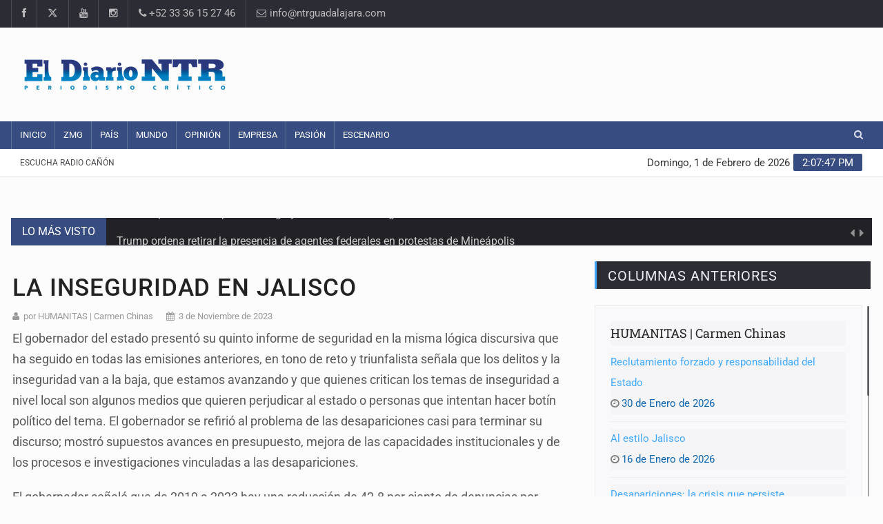

--- FILE ---
content_type: text/html; charset=utf-8
request_url: https://www.google.com/recaptcha/api2/aframe
body_size: 269
content:
<!DOCTYPE HTML><html><head><meta http-equiv="content-type" content="text/html; charset=UTF-8"></head><body><script nonce="r-4zKYXHSyz_DDDt_yUDKg">/** Anti-fraud and anti-abuse applications only. See google.com/recaptcha */ try{var clients={'sodar':'https://pagead2.googlesyndication.com/pagead/sodar?'};window.addEventListener("message",function(a){try{if(a.source===window.parent){var b=JSON.parse(a.data);var c=clients[b['id']];if(c){var d=document.createElement('img');d.src=c+b['params']+'&rc='+(localStorage.getItem("rc::a")?sessionStorage.getItem("rc::b"):"");window.document.body.appendChild(d);sessionStorage.setItem("rc::e",parseInt(sessionStorage.getItem("rc::e")||0)+1);localStorage.setItem("rc::h",'1769954865526');}}}catch(b){}});window.parent.postMessage("_grecaptcha_ready", "*");}catch(b){}</script></body></html>